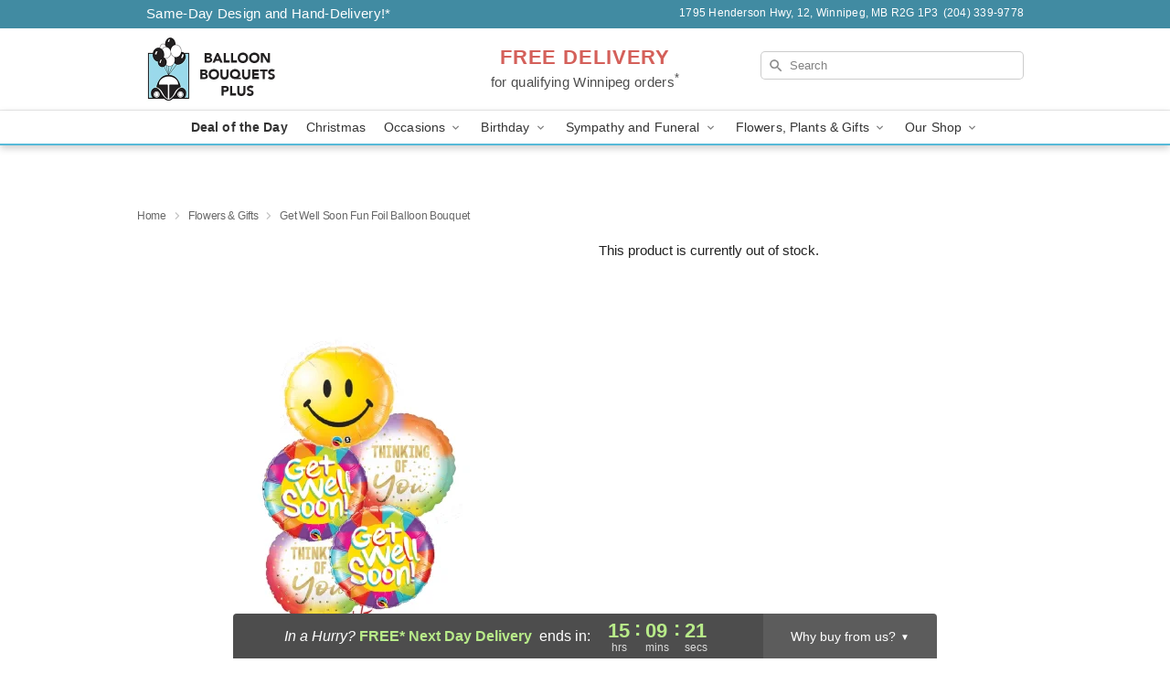

--- FILE ---
content_type: text/html; charset=UTF-8
request_url: https://www.balloonbouquetsplus.com/storefronts/datesClosed?fcplus=0
body_size: 389
content:
{"no_delivery_dates":["2025-01-01","2025-01-02","2025-02-17","2025-04-18","2025-05-17","2025-05-19","2025-06-30","2025-07-01","2025-08-02","2025-08-04","2025-08-30","2025-09-01","2025-09-30","2025-10-13","2025-11-11","2025-12-07","2025-12-14","2025-12-21","2025-12-25","2025-12-26","2025-12-28","2026-01-01","2026-01-04","2026-01-11","2026-01-18","2026-01-25","2026-02-01","2026-02-08","2026-02-15","2026-02-16","2026-02-22","2026-03-01","2026-03-08","2026-03-15","2026-03-22","2026-03-29","2026-04-03","2026-05-18","2026-07-01","2026-08-03"],"no_pickup_dates":["2025-01-01","2025-01-02","2025-02-17","2025-04-18","2025-05-19","2025-06-30","2025-07-01","2025-08-02","2025-08-04","2025-09-01","2025-09-30","2025-10-13","2025-11-11","2025-12-07","2025-12-14","2025-12-21","2025-12-25","2025-12-26","2025-12-28","2026-01-01","2026-01-04","2026-01-11","2026-01-18","2026-01-25","2026-02-01","2026-02-08","2026-02-15","2026-02-16","2026-02-22","2026-03-01","2026-03-08","2026-03-15","2026-03-22","2026-03-29","2026-04-03","2026-05-18","2026-07-01","2026-08-03"],"delivery_cutoff_difference":{"y":0,"m":0,"d":0,"h":6,"i":20,"s":37,"weekday":0,"weekday_behavior":0,"first_last_day_of":0,"invert":0,"days":0,"special_type":0,"special_amount":0,"have_weekday_relative":0,"have_special_relative":0},"pickup_cutoff_difference":{"y":0,"m":0,"d":0,"h":5,"i":50,"s":37,"weekday":0,"weekday_behavior":0,"first_last_day_of":0,"invert":0,"days":0,"special_type":0,"special_amount":0,"have_weekday_relative":0,"have_special_relative":0},"pickup_cutoff":"3:00 PM CDT","delivery_cutoff":"2:30 PM CDT","delivery_today":false,"pickup_today":false,"pickup_disabled":false,"delivery_disabled":false,"delivery_cutoff_diff_next":{"y":0,"m":0,"d":0,"h":15,"i":9,"s":23,"weekday":0,"weekday_behavior":0,"first_last_day_of":0,"invert":1,"days":0,"special_type":0,"special_amount":0,"have_weekday_relative":0,"have_special_relative":0},"delivery_next_100hr":true}

--- FILE ---
content_type: text/css
request_url: https://www.balloonbouquetsplus.com/css/theme/gambit/gambit_skin_white_sky.css?v=1765395947
body_size: 425
content:
.bubble-nav__circle span{color:#57bad8!important}.bubble-nav__circle.past:after{background-color:#57bad8!important}.bubble-nav__circle.active:after{border-color:#57bad8!important}.bubble-nav__line.filled{background:#57bad8!important}.theme__font-color--light{color:#79c8e0!important}.theme__font-color--medium{color:#57bad8!important}.theme__font-color--dark{color:#418ba2!important}.theme__background-color--light{background-color:#79c8e0!important}.theme__background-color--medium{background-color:#57bad8!important}.theme__background-color--dark{background-color:#418ba2!important}.theme__border-color--light{border-color:#79c8e0!important}.theme__border-color--medium{border-color:#57bad8!important}.theme__border-color--dark{border-color:#418ba2!important}@media (width>=721px){.free-delivery__bottom,.free-delivery__bottom a{color:#000000b3!important}}.free-delivery__bottom b{color:#d4605a!important}.search__container .search-field{box-shadow:none;border:1px solid #81818166;color:#000000de!important;background:url(https://res.cloudinary.com/ufn/image/upload/f_auto/v1482957644/dark-search-glass_kbmya8.svg) 7px 6px/18px no-repeat!important}.search__container .search-field::-webkit-input-placeholder{color:#818181!important}@media (width<=720px){.search__container .search-field{background-color:#fff!important;background-image:none!important}}.header__solid-skin-container{background:#fff;border-bottom:1px solid #eaeaea}.header__logo-text,.header__logo-text:hover,.header--right-established a{color:#000000b3!important}.free-delivery__mobile{background:#79c8e0}.checkout__container .header__container{border-bottom:2px solid #57bad8!important}@media (width<=720px){.checkout__container .header__container{background:#57bad8!important}}